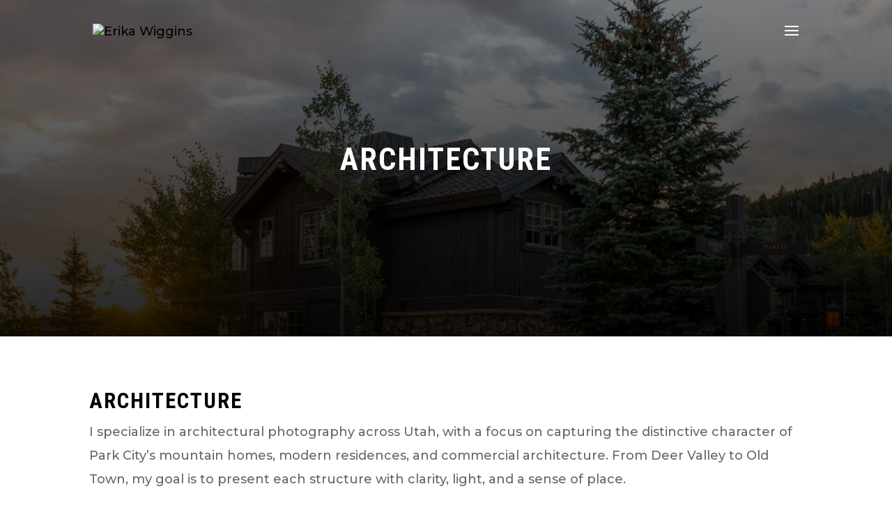

--- FILE ---
content_type: text/css
request_url: https://erikawiggins.com/wp-content/et-cache/1274/et-divi-dynamic-tb-1185-1274-late.css?ver=1765057087
body_size: -210
content:
@font-face{font-family:ETmodules;font-display:block;src:url(//erikawiggins.com/wp-content/themes/Divi/core/admin/fonts/modules/social/modules.eot);src:url(//erikawiggins.com/wp-content/themes/Divi/core/admin/fonts/modules/social/modules.eot?#iefix) format("embedded-opentype"),url(//erikawiggins.com/wp-content/themes/Divi/core/admin/fonts/modules/social/modules.woff) format("woff"),url(//erikawiggins.com/wp-content/themes/Divi/core/admin/fonts/modules/social/modules.ttf) format("truetype"),url(//erikawiggins.com/wp-content/themes/Divi/core/admin/fonts/modules/social/modules.svg#ETmodules) format("svg");font-weight:400;font-style:normal}

--- FILE ---
content_type: text/css
request_url: https://erikawiggins.com/wp-content/themes/joshua_gregorythemes/style.css?ver=4.27.4
body_size: 1873
content:
/*
 Theme Name:     Joshua
 Theme URI:      https://joshua.gregorythemes.com/
 Description:    Premium Photographer Divi Child Theme
 Author:         Gregory THEMES
 Author URI:     https://gregorythemes.com/
 Template:       Divi
 Version:        1.0.1
 License:     	 GNU General Public License v2 or later
 License URI: 	 http://www.gnu.org/licenses/gpl-2.0.html
*/
 
 
/*----------Theme CSS----------*/

/* Mobile Sticky Header */
@media only screen and (max-width: 980px) {
    #main-header {
        position: fixed!important;
	}
	
    #main-header.et-fixed-header {
        background: rgba(0,0,0,0.9);
	}
	
    #main-header.et-fixed-header #et-top-navigation {
		padding: 24px 0 0!important;
	}
}

/* Menu Hamburger Icon */
.et_toggle_slide_menu:before, .et_toggle_slide_menu:after {
	color: #fff!important;
}

/* Slide In Menu */
.et_slide_in_menu_container {
	box-shadow: 0px 2px 18px 0px rgba(0,0,0,0.3)!important;
}

.et_slide_in_menu_container .et_slide_menu_top {
	background: #fff;	
}

.et_slide_in_menu_container .sub-menu a {
	font-weight: 500!important;
}

.et_slide_in_menu_container .et_slide_menu_top .et-social-icon a {
	padding: 4px;
}

.et_slide_in_menu_container .et_slide_menu_top .et-social-icon a.icon {
	border: 1px solid;
	border-radius: 50% 50% 50% 50%;
}

.et_slide_in_menu_container .et_slide_menu_top .et-social-icon a:before {
    height: 32px;
    width: 32px;
    font-size: 16px;
    line-height: 32px;
 	display: block;
    transition: color .3s;
        -moz-transition: color .3s;
        -webkit-transition: color .3s;
    position: relative;
}

/* Home v2 Header Section */
@media only screen and (max-width: 980px) {
    .gt_home_2_section {
	   margin-top: -86px;
    }
}

.gt_home_2 .et_pb_text_inner {
	transform: rotate(270deg);
}

.gt_home_2 {
    transition: all 300ms ease 0ms;
	opacity: 0;
}

.gt_home_2:hover {
	opacity: 1;
}

/* Testimonial Slider */
@media (min-width: 480px) {
    .gt_testimonial .et_pb_slider_container_inner {
	   display: flex!important;
    }

    .gt_testimonial .et_pb_slide_image {
	   width: 125px!important;
	   margin: 10% 5% 0 0!important;
	   position: relative;
    }

    .gt_testimonial .et_pb_slide_description {
	   padding: 0;
	   margin: 10% 0!important;
	   width: 100%;
    }
}

.gt_testimonial {
	overflow: visible!important;
}

/* Testimonial Slider 2 */
.gt_testimonial_2 .et_pb_slide_image {
	width: 125px!important;
	margin: auto!important;
	position: static;
}

.gt_testimonial_2 .et_pb_slide_description {
	text-shadow: none;
	float: none;
}

.gt_testimonial_2 {
	overflow: visible!important;
}

/* Portfolio */
.gt_portfolio .et_portfolio_image, .gt_filterable_portfolio .et_portfolio_image {
	overflow: hidden!important;
}

.gt_portfolio .project img, .gt_filterable_portfolio .project img {
	transition: all 300ms ease 0ms!important;
}

.gt_portfolio .project:hover img, .gt_filterable_portfolio .project:hover img{
	transform: scale(1.1) rotate(3deg);	
}

.gt_portfolio .pagination {
    padding-top: 40px!important;
}

/* Filterable Portfolio */
.gt_filterable_portfolio .et_pb_portfolio_filters li a {
	border: 0px;
}

.gt_filterable_portfolio .et_pb_portfolio_filters li a.active {
	font-weight: bold;
	text-transform: uppercase;
	background-color: transparent;
}

.gt_filterable_portfolio .et_pb_portfolio_filters li a, .gt_filterable_portfolio .et_pb_portfolio_filters li a:hover {
	background-color: transparent;
}

/* Portfolio Categories Section */
.gt_portfolio_category {
	transition: all 300ms ease 0ms!important;
	outline: 1px solid;
	outline-offset: -20px;
	outline-color: transparent;	
}

.gt_portfolio_category:hover {
	outline-color: #fff;
}

.gt_portfolio_category .et_pb_promo_description, .gt_portfolio_category .et_pb_button_wrapper {
	transition: all 300ms ease 0ms;
	opacity:0;
}

.gt_portfolio_category:hover .et_pb_promo_description, .gt_portfolio_category:hover .et_pb_button_wrapper {
    opacity:1;
}

/* Portfolio, Gallery Fix Overlay Border */
.et_overlay {
	border: 0px!important;
}

/* Gallery */
.gt_gallery .et_pb_gallery_image {
	overflow: hidden!important;
}

.gt_gallery .et_pb_gallery_image img {
	transition: all 300ms ease 0ms!important;
}

.gt_gallery .et_pb_gallery_image:hover img {
	transform: scale(1.1) rotate(3deg);	
}

/* Button Padding */
.et_button_no_icon.et_button_icon_visible.et_button_left .et_pb_button, .et_button_no_icon.et_button_icon_visible.et_button_left.woocommerce #content input.button, .et_button_no_icon.et_button_icon_visible.et_button_left.woocommerce #content input.button.alt, .et_button_no_icon.et_button_icon_visible.et_button_left.woocommerce #respond input#submit, .et_button_no_icon.et_button_icon_visible.et_button_left.woocommerce #respond input#submit.alt, .et_button_no_icon.et_button_icon_visible.et_button_left.woocommerce-page #content input.button, .et_button_no_icon.et_button_icon_visible.et_button_left.woocommerce-page #content input.button.alt, .et_button_no_icon.et_button_icon_visible.et_button_left.woocommerce-page #respond input#submit, .et_button_no_icon.et_button_icon_visible.et_button_left.woocommerce-page #respond input#submit.alt, .et_button_no_icon.et_button_icon_visible.et_button_left.woocommerce-page a.button, .et_button_no_icon.et_button_icon_visible.et_button_left.woocommerce-page a.button.alt, .et_button_no_icon.et_button_icon_visible.et_button_left.woocommerce-page button.button, .et_button_no_icon.et_button_icon_visible.et_button_left.woocommerce-page button.button.alt, .et_button_no_icon.et_button_icon_visible.et_button_left.woocommerce-page button.button.alt.disabled, .et_button_no_icon.et_button_icon_visible.et_button_left.woocommerce-page input.button, .et_button_no_icon.et_button_icon_visible.et_button_left.woocommerce-page input.button.alt, .et_button_no_icon.et_button_icon_visible.et_button_left.woocommerce a.button, .et_button_no_icon.et_button_icon_visible.et_button_left.woocommerce a.button.alt, .et_button_no_icon.et_button_icon_visible.et_button_left.woocommerce button.button, .et_button_no_icon.et_button_icon_visible.et_button_left.woocommerce button.button.alt, .et_button_no_icon.et_button_icon_visible.et_button_left.woocommerce button.button.alt.disabled, .et_button_no_icon.et_button_icon_visible.et_button_left.woocommerce input.button, .et_button_no_icon.et_button_icon_visible.et_button_left.woocommerce input.button.alt, .et_button_no_icon.et_button_left .et_pb_button:hover, .et_button_no_icon.et_button_left.woocommerce #content input.button.alt:hover, .et_button_no_icon.et_button_left.woocommerce #content input.button:hover, .et_button_no_icon.et_button_left.woocommerce #respond input#submit.alt:hover, .et_button_no_icon.et_button_left.woocommerce #respond input#submit:hover, .et_button_no_icon.et_button_left.woocommerce-page #content input.button.alt:hover, .et_button_no_icon.et_button_left.woocommerce-page #content input.button:hover, .et_button_no_icon.et_button_left.woocommerce-page #respond input#submit.alt:hover, .et_button_no_icon.et_button_left.woocommerce-page #respond input#submit:hover, .et_button_no_icon.et_button_left.woocommerce-page a.button.alt:hover, .et_button_no_icon.et_button_left.woocommerce-page a.button:hover, .et_button_no_icon.et_button_left.woocommerce-page button.button.alt.disabled:hover, .et_button_no_icon.et_button_left.woocommerce-page button.button.alt:hover, .et_button_no_icon.et_button_left.woocommerce-page button.button:hover, .et_button_no_icon.et_button_left.woocommerce-page input.button.alt:hover, .et_button_no_icon.et_button_left.woocommerce-page input.button:hover, .et_button_no_icon.et_button_left.woocommerce a.button.alt:hover, .et_button_no_icon.et_button_left.woocommerce a.button:hover, .et_button_no_icon.et_button_left.woocommerce button.button.alt.disabled:hover, .et_button_no_icon.et_button_left.woocommerce button.button.alt:hover, .et_button_no_icon.et_button_left.woocommerce button.button:hover, .et_button_no_icon.et_button_left.woocommerce input.button.alt:hover, .et_button_no_icon.et_button_left.woocommerce input.button:hover, .et_button_no_icon .et_pb_button, .et_button_no_icon .et_pb_button:hover, .et_button_no_icon.woocommerce #content input.button, .et_button_no_icon.woocommerce #content input.button.alt, .et_button_no_icon.woocommerce #content input.button.alt:hover, .et_button_no_icon.woocommerce #content input.button:hover, .et_button_no_icon.woocommerce #respond input#submit, .et_button_no_icon.woocommerce #respond input#submit.alt, .et_button_no_icon.woocommerce #respond input#submit.alt:hover, .et_button_no_icon.woocommerce #respond input#submit:hover, .et_button_no_icon.woocommerce-page #content input.button, .et_button_no_icon.woocommerce-page #content input.button.alt, .et_button_no_icon.woocommerce-page #content input.button.alt:hover, .et_button_no_icon.woocommerce-page #content input.button:hover, .et_button_no_icon.woocommerce-page #respond input#submit, .et_button_no_icon.woocommerce-page #respond input#submit.alt, .et_button_no_icon.woocommerce-page #respond input#submit.alt:hover, .et_button_no_icon.woocommerce-page #respond input#submit:hover, .et_button_no_icon.woocommerce-page a.button, .et_button_no_icon.woocommerce-page a.button.alt, .et_button_no_icon.woocommerce-page a.button.alt:hover, .et_button_no_icon.woocommerce-page a.button:hover, .et_button_no_icon.woocommerce-page button.button, .et_button_no_icon.woocommerce-page button.button.alt, .et_button_no_icon.woocommerce-page button.button.alt.disabled, .et_button_no_icon.woocommerce-page button.button.alt.disabled:hover, .et_button_no_icon.woocommerce-page button.button.alt:hover, .et_button_no_icon.woocommerce-page button.button:hover, .et_button_no_icon.woocommerce-page input.button, .et_button_no_icon.woocommerce-page input.button.alt, .et_button_no_icon.woocommerce-page input.button.alt:hover, .et_button_no_icon.woocommerce-page input.button:hover, .et_button_no_icon.woocommerce a.button, .et_button_no_icon.woocommerce a.button.alt, .et_button_no_icon.woocommerce a.button.alt:hover, .et_button_no_icon.woocommerce a.button:hover, .et_button_no_icon.woocommerce button.button, .et_button_no_icon.woocommerce button.button.alt, .et_button_no_icon.woocommerce button.button.alt.disabled, .et_button_no_icon.woocommerce button.button.alt.disabled:hover, .et_button_no_icon.woocommerce button.button.alt:hover, .et_button_no_icon.woocommerce button.button:hover, .et_button_no_icon.woocommerce input.button, .et_button_no_icon.woocommerce input.button.alt, .et_button_no_icon.woocommerce input.button.alt:hover, .et_button_no_icon.woocommerce input.button:hover, .woocommerce input.button, .woocommerce input.button:hover {
	padding: 18px 36px!important;
}

/* Button Light */
.gt_button_light.et_pb_bg_layout_dark.et_pb_button, .gt_button_light .et_pb_button {
	background-color: #fff!important;
	border-color: #fff!important;
	color: #000!important;
}

.gt_button_light.et_pb_bg_layout_dark.et_pb_button:hover, .gt_button_light .et_pb_button:hover {
	background-color: transparent!important;
	border-color: #fff!important;
	color: #fff!important;
}

/* Blog */
.gt_blog .et_pb_image_container {
	box-shadow: 0px 2px 18px 0px rgba(0,0,0,0.3);
}

.gt_blog .et_pb_image_container a {
	overflow: hidden!important;
}

.gt_blog .et_pb_post img {
	transition: all 300ms ease 0ms!important;
}

.gt_blog .et_pb_post:hover img {
	transform: scale(1.1) rotate(3deg);	
}

@media only screen and (min-width: 768px) {
    .gt_blog .et_pb_post {
        min-height: 365px!important;
    }
}

/* Fix Single Post White Margin Bottom */
.single .et_pb_post {
	margin-bottom: 0px!important;
}

/* Pricing */
.gt_pricing .et_pb_pricing_table  {
	margin: 14px!important;
	width: auto!important;
	max-width: 30%!important;
}

@media (max-width: 980px) {
    .gt_pricing .et_pb_pricing_table {
        margin: 20px 10px!important;
        width: 100%!important;
        max-width: 100%!important;
    }
}

@media (max-width: 767px) {
	.gt_pricing .et_pb_pricing_table {
        margin: 20px 0px!important;
        width: 100%!important;
        max-width: 100%!important;
    }
}

/* Logos Section */
@media (max-width: 479px) {
    .gt_partner_logo_inline .et_pb_column {
        width: 50%!important;
    }
}

/* Change Column Order On Tablet And Mobile */
@media all and (max-width: 980px) {
    .gt_row {
        display: -webkit-box;
        display: -moz-box;
        display: -ms-flexbox;
        display: -webkit-flex;
        display: flex;
            -webkit-flex-wrap: wrap;
        flex-wrap: wrap;
    }
 
    .gt_first {
        -webkit-order: 1;
        order: 1;
    }
 
    .gt_second {
        -webkit-order: 2;
        order: 2;
    }
 
    .gt_row:last-child .et_pb_column:last-child {
        margin-bottom: 30px;
    }
}

/* Footer Style */
.gt_footer p a {
	color: #fff!important;
	transition: all 300ms ease 0ms!important;
	border-bottom: 1px solid transparent!important;
	padding-bottom: 4px;
}

.gt_footer p a:hover {
	border-bottom: 1px solid!important;
}

--- FILE ---
content_type: text/css
request_url: https://erikawiggins.com/wp-content/et-cache/1274/et-divi-dynamic-tb-1185-1274-late.css
body_size: -255
content:
@font-face{font-family:ETmodules;font-display:block;src:url(//erikawiggins.com/wp-content/themes/Divi/core/admin/fonts/modules/social/modules.eot);src:url(//erikawiggins.com/wp-content/themes/Divi/core/admin/fonts/modules/social/modules.eot?#iefix) format("embedded-opentype"),url(//erikawiggins.com/wp-content/themes/Divi/core/admin/fonts/modules/social/modules.woff) format("woff"),url(//erikawiggins.com/wp-content/themes/Divi/core/admin/fonts/modules/social/modules.ttf) format("truetype"),url(//erikawiggins.com/wp-content/themes/Divi/core/admin/fonts/modules/social/modules.svg#ETmodules) format("svg");font-weight:400;font-style:normal}

--- FILE ---
content_type: application/javascript; charset=UTF-8
request_url: https://erikawiggins.com/cdn-cgi/challenge-platform/scripts/jsd/main.js
body_size: 10363
content:
window._cf_chl_opt={AKGCx8:'b'};~function(U9,Hc,HN,He,HV,Hu,HC,HR,U3,U4){U9=Z,function(m,H,UL,U8,U,s){for(UL={m:510,H:574,U:637,s:374,P:385,Q:419,v:616,l:494,x:550,S:410},U8=Z,U=m();!![];)try{if(s=-parseInt(U8(UL.m))/1*(parseInt(U8(UL.H))/2)+parseInt(U8(UL.U))/3+parseInt(U8(UL.s))/4*(-parseInt(U8(UL.P))/5)+parseInt(U8(UL.Q))/6*(parseInt(U8(UL.v))/7)+parseInt(U8(UL.l))/8+parseInt(U8(UL.x))/9+parseInt(U8(UL.S))/10,H===s)break;else U.push(U.shift())}catch(P){U.push(U.shift())}}(i,308400),Hc=this||self,HN=Hc[U9(606)],He=function(so,sI,sY,sX,Ui,H,U,s,P){return so={m:559,H:388,U:429},sI={m:622,H:390,U:571,s:470,P:514,Q:432,v:470,l:390,x:642,S:576,A:438,M:520,G:514,E:377,f:598,J:514,B:577,X:435,Y:390,I:571,o:359,a:451,h:611,K:358,d:497,y:497,L:390},sY={m:602},sX={m:609,H:509,U:610,s:585,P:463,Q:438,v:408,l:507,x:541,S:599,A:413,M:438,G:481,E:470,f:541,J:579,B:615,X:456,Y:400,I:438,o:524,a:390,h:456,K:602,d:497,y:382,L:624,c:504,z:504,N:585,e:593,V:597,j:608,O:534,F:491,k:493,W:595,g:449,n:572,T:438,D:636,b:525,C:635,R:414,i0:438,i1:414,i2:468,i3:382,i4:624,i5:585,i6:359,i7:593,i8:438,i9:567,ii:618,iq:438,iZ:437,im:582,iH:438,iU:585,is:438,iP:377,iQ:390,iv:597,il:367,ix:557,iS:618,iA:608,iM:400,iG:623,iE:451},Ui=U9,H={'QEfUp':function(Q,l){return Q>l},'YdDiq':function(Q,l){return Q<l},'Qtkqv':function(Q,l){return Q(l)},'ictIf':function(Q,l){return l|Q},'wLRXx':function(Q,l){return Q<<l},'pfFVa':function(Q,l){return Q&l},'kcUac':function(Q,l){return Q-l},'NYUoF':function(Q,l){return Q(l)},'LpckV':function(Q,l){return Q<l},'Xhcnk':function(Q,l){return Q(l)},'KvEEN':function(Q,l){return Q|l},'rVdTX':function(Q,l){return Q==l},'ulXkm':function(Q,l){return Q-l},'DvOHF':function(Q,l){return Q(l)},'pxNFS':Ui(so.m),'ARqOU':function(Q,l){return Q-l},'LYdVc':function(Q,l){return Q<<l},'zKDRU':function(Q,l){return l==Q},'ctfHz':function(Q,l){return Q(l)},'gxKJC':function(Q,l){return Q<l},'hrnEp':function(Q,l){return Q(l)},'oLkID':function(Q,l){return Q>l},'GqELO':function(Q,l){return Q<<l},'zGxJX':function(Q,l){return Q-l},'vSKFt':function(Q,l){return l==Q},'KfMOX':function(Q,l){return Q|l},'afdoR':function(Q,l){return l&Q},'BBFmu':function(Q,l){return Q==l},'AscAj':function(Q,l){return Q!==l},'bRzGT':function(Q,l){return Q<l},'HZUTZ':function(Q,l){return Q>l},'NmgTk':function(Q,l){return Q|l},'feZni':function(Q,l){return l|Q},'ZTcpU':function(Q,l){return Q==l},'sOwaY':function(Q,l){return Q==l},'xLtZk':function(Q,l){return Q&l},'Fdxpw':function(Q,l){return Q==l},'KxFLI':function(Q,l){return Q(l)},'PHzEV':function(Q,l){return Q>l},'qaBHq':function(Q,l){return Q!=l},'bIjzG':function(Q,l){return l&Q},'fDpEL':function(Q,l){return Q*l},'MNicA':function(Q,l){return Q<l},'bKWUV':function(Q,l){return Q(l)},'DuhdW':function(Q,l){return Q>l},'XaOsG':function(Q,l){return Q*l},'lOjtU':function(Q,l){return l==Q},'deVht':function(Q,l){return Q(l)},'zNHQa':function(Q,l){return l===Q},'Ukiis':function(Q,l){return Q+l}},U=String[Ui(so.H)],s={'h':function(Q,sp){return sp={m:526,H:497},Q==null?'':s.g(Q,6,function(l,Uq){return Uq=Z,Uq(sp.m)[Uq(sp.H)](l)})},'g':function(Q,x,S,UZ,A,M,G,E,J,B,X,Y,I,o,K,y,L,z){if(UZ=Ui,H[UZ(sX.m)]===UZ(sX.H)){if(H[UZ(sX.U)](256,ir[UZ(sX.s)](0))){for(qy=0;H[UZ(sX.P)](qL,qc);qN<<=1,qe==qV-1?(qj=0,qO[UZ(sX.Q)](H[UZ(sX.v)](qF,qk)),qW=0):qg++,qz++);for(qn=qT[UZ(sX.s)](0),qD=0;8>qu;qC=H[UZ(sX.l)](H[UZ(sX.x)](qR,1),H[UZ(sX.S)](Z0,1)),Z1==H[UZ(sX.A)](Z2,1)?(Z3=0,Z4[UZ(sX.M)](H[UZ(sX.G)](Z5,Z6)),Z7=0):Z8++,Z9>>=1,qb++);}else{for(Zi=1,Zq=0;H[UZ(sX.E)](ZZ,Zm);ZU=H[UZ(sX.f)](Zs,1)|ZP,ZQ==Zv-1?(Zl=0,Zx[UZ(sX.Q)](H[UZ(sX.J)](ZS,ZA)),ZM=0):ZG++,ZE=0,ZH++);for(Zw=Zf[UZ(sX.s)](0),ZJ=0;16>Zr;ZB=H[UZ(sX.B)](ZX<<1,H[UZ(sX.S)](Zt,1)),H[UZ(sX.X)](ZY,H[UZ(sX.Y)](ZI,1))?(Zo=0,Za[UZ(sX.I)](H[UZ(sX.o)](Zh,ZK)),Zd=0):Zy++,ZL>>=1,Zp++);}qt--,qY==0&&(qI=qo[UZ(sX.a)](2,qa),qh++),delete qK[qd]}else{if(H[UZ(sX.h)](null,Q))return'';for(M={},G={},E='',J=2,B=3,X=2,Y=[],I=0,o=0,K=0;H[UZ(sX.P)](K,Q[UZ(sX.K)]);K+=1)if(y=Q[UZ(sX.d)](K),Object[UZ(sX.y)][UZ(sX.L)][UZ(sX.c)](M,y)||(M[y]=B++,G[y]=!0),L=E+y,Object[UZ(sX.y)][UZ(sX.L)][UZ(sX.c)](M,L))E=L;else{if(Object[UZ(sX.y)][UZ(sX.L)][UZ(sX.z)](G,E)){if(256>E[UZ(sX.N)](0)){for(A=0;A<X;I<<=1,o==H[UZ(sX.e)](x,1)?(o=0,Y[UZ(sX.M)](H[UZ(sX.v)](S,I)),I=0):o++,A++);for(z=E[UZ(sX.s)](0),A=0;8>A;I=H[UZ(sX.V)](I,1)|z&1,H[UZ(sX.j)](o,x-1)?(o=0,Y[UZ(sX.M)](H[UZ(sX.O)](S,I)),I=0):o++,z>>=1,A++);}else{for(z=1,A=0;H[UZ(sX.F)](A,X);I=z|I<<1.09,o==H[UZ(sX.A)](x,1)?(o=0,Y[UZ(sX.M)](H[UZ(sX.k)](S,I)),I=0):o++,z=0,A++);for(z=E[UZ(sX.s)](0),A=0;H[UZ(sX.W)](16,A);I=H[UZ(sX.g)](I,1)|H[UZ(sX.S)](z,1),o==H[UZ(sX.n)](x,1)?(o=0,Y[UZ(sX.T)](S(I)),I=0):o++,z>>=1,A++);}J--,H[UZ(sX.D)](0,J)&&(J=Math[UZ(sX.a)](2,X),X++),delete G[E]}else for(z=M[E],A=0;H[UZ(sX.E)](A,X);I=H[UZ(sX.b)](I<<1,H[UZ(sX.C)](z,1)),H[UZ(sX.R)](o,x-1)?(o=0,Y[UZ(sX.i0)](S(I)),I=0):o++,z>>=1,A++);E=(J--,H[UZ(sX.i1)](0,J)&&(J=Math[UZ(sX.a)](2,X),X++),M[L]=B++,H[UZ(sX.J)](String,y))}if(H[UZ(sX.i2)]('',E)){if(Object[UZ(sX.i3)][UZ(sX.i4)][UZ(sX.c)](G,E)){if(256>E[UZ(sX.i5)](0)){for(A=0;H[UZ(sX.i6)](A,X);I<<=1,o==H[UZ(sX.i7)](x,1)?(o=0,Y[UZ(sX.i8)](S(I)),I=0):o++,A++);for(z=E[UZ(sX.s)](0),A=0;H[UZ(sX.i9)](8,A);I=H[UZ(sX.ii)](I<<1,z&1.65),o==H[UZ(sX.e)](x,1)?(o=0,Y[UZ(sX.iq)](S(I)),I=0):o++,z>>=1,A++);}else{for(z=1,A=0;A<X;I=H[UZ(sX.iZ)](I<<1,z),H[UZ(sX.im)](o,x-1)?(o=0,Y[UZ(sX.iH)](S(I)),I=0):o++,z=0,A++);for(z=E[UZ(sX.iU)](0),A=0;16>A;I=z&1|I<<1,o==x-1?(o=0,Y[UZ(sX.is)](S(I)),I=0):o++,z>>=1,A++);}J--,H[UZ(sX.iP)](0,J)&&(J=Math[UZ(sX.iQ)](2,X),X++),delete G[E]}else for(z=M[E],A=0;A<X;I=H[UZ(sX.iv)](I,1)|H[UZ(sX.il)](z,1),x-1==o?(o=0,Y[UZ(sX.i0)](S(I)),I=0):o++,z>>=1,A++);J--,H[UZ(sX.ix)](0,J)&&X++}for(z=2,A=0;H[UZ(sX.F)](A,X);I=H[UZ(sX.iS)](I<<1,1&z),H[UZ(sX.iA)](o,H[UZ(sX.iM)](x,1))?(o=0,Y[UZ(sX.Q)](S(I)),I=0):o++,z>>=1,A++);for(;;)if(I<<=1,x-1==o){Y[UZ(sX.M)](H[UZ(sX.iG)](S,I));break}else o++;return Y[UZ(sX.iE)]('')}},'j':function(Q,st,Um){return st={m:585},Um=Ui,null==Q?'':''==Q?null:s.i(Q[Um(sY.m)],32768,function(l,UH){return UH=Um,Q[UH(st.m)](l)})},'i':function(Q,x,S,UU,A,M,G,E,J,B,X,Y,I,o,K,y,z,L){for(UU=Ui,A=[],M=4,G=4,E=3,J=[],Y=S(0),I=x,o=1,B=0;H[UU(sI.m)](3,B);A[B]=B,B+=1);for(K=0,y=Math[UU(sI.H)](2,2),X=1;H[UU(sI.U)](X,y);L=Y&I,I>>=1,I==0&&(I=x,Y=S(o++)),K|=(H[UU(sI.s)](0,L)?1:0)*X,X<<=1);switch(K){case 0:for(K=0,y=Math[UU(sI.H)](2,8),X=1;X!=y;L=H[UU(sI.P)](Y,I),I>>=1,0==I&&(I=x,Y=S(o++)),K|=H[UU(sI.Q)](H[UU(sI.v)](0,L)?1:0,X),X<<=1);z=U(K);break;case 1:for(K=0,y=Math[UU(sI.l)](2,16),X=1;X!=y;L=I&Y,I>>=1,0==I&&(I=x,Y=S(o++)),K|=(H[UU(sI.x)](0,L)?1:0)*X,X<<=1);z=H[UU(sI.S)](U,K);break;case 2:return''}for(B=A[3]=z,J[UU(sI.A)](z);;){if(H[UU(sI.M)](o,Q))return'';for(K=0,y=Math[UU(sI.H)](2,E),X=1;X!=y;L=H[UU(sI.G)](Y,I),I>>=1,H[UU(sI.E)](0,I)&&(I=x,Y=S(o++)),K|=H[UU(sI.f)](0<L?1:0,X),X<<=1);switch(z=K){case 0:for(K=0,y=Math[UU(sI.l)](2,8),X=1;X!=y;L=H[UU(sI.J)](Y,I),I>>=1,H[UU(sI.B)](0,I)&&(I=x,Y=S(o++)),K|=X*(0<L?1:0),X<<=1);A[G++]=H[UU(sI.X)](U,K),z=G-1,M--;break;case 1:for(K=0,y=Math[UU(sI.Y)](2,16),X=1;H[UU(sI.I)](X,y);L=I&Y,I>>=1,I==0&&(I=x,Y=S(o++)),K|=(H[UU(sI.o)](0,L)?1:0)*X,X<<=1);A[G++]=U(K),z=G-1,M--;break;case 2:return J[UU(sI.a)]('')}if(0==M&&(M=Math[UU(sI.H)](2,E),E++),A[z])z=A[z];else if(H[UU(sI.h)](z,G))z=H[UU(sI.K)](B,B[UU(sI.d)](0));else return null;J[UU(sI.A)](z),A[G++]=B+z[UU(sI.y)](0),M--,B=z,0==M&&(M=Math[UU(sI.L)](2,E),E++)}}},P={},P[Ui(so.U)]=s.h,P}(),HV=null,Hu=HD(),HC={},HC[U9(396)]='o',HC[U9(416)]='s',HC[U9(383)]='u',HC[U9(485)]='z',HC[U9(555)]='n',HC[U9(640)]='I',HC[U9(549)]='b',HR=HC,Hc[U9(561)]=function(H,U,s,P,Qi,Q9,Q8,Ut,Q,S,A,M,X,G,E,Y,I,o,h,J){if(Qi={m:458,H:360,U:628,s:430,P:625,Q:404,v:522,l:535,x:617,S:573,A:631,M:464,G:573,E:631,f:399,J:501,B:602,X:379,Y:375,I:382,o:624,a:504,h:585,K:370,d:601,y:438,L:527,c:614,z:381,N:425,e:487,V:425,j:568,O:397,F:390,k:460,W:621,g:527,n:420,T:379,D:538,b:384,C:612,R:596,i0:583,i1:440,i2:389,i3:641,i4:521,i5:600,i6:533,i7:391,i8:389,i9:604,ii:418,iq:482,iZ:590,im:446,iH:586},Q9={m:373,H:511,U:602,s:422},Q8={m:382,H:624,U:504,s:438},Ut=U9,Q={'rtmEj':function(B,X){return B<X},'bETTl':function(B,X){return X==B},'hvdUN':function(B,X){return B-X},'UKFJb':function(B,X){return B(X)},'bICjd':function(B,X){return B>X},'dbPrR':function(B,X){return X|B},'kNNJv':function(B,X){return B<<X},'LqVJT':function(B,X){return B|X},'PgXCN':function(B,X){return B&X},'hVDBp':function(B,X){return B-X},'rivbC':function(B,X){return B<X},'IuKGX':function(B,X){return B|X},'TkKRF':Ut(Qi.m),'lcbaF':Ut(Qi.H),'TjkMC':Ut(Qi.U),'YoUcr':function(B,X){return X===B},'mznqa':function(B,X){return X!==B},'GUWoT':Ut(Qi.s),'HzjUi':function(B,X,Y,I){return B(X,Y,I)},'ReWYw':Ut(Qi.P),'etECl':function(B,X){return B===X},'vExfz':function(B,X){return B+X},'Rowfz':function(B,X,Y){return B(X,Y)}},null===U||Q[Ut(Qi.Q)](void 0,U))return P;for(S=U2(U),H[Ut(Qi.v)][Ut(Qi.l)]&&(S=S[Ut(Qi.x)](H[Ut(Qi.v)][Ut(Qi.l)](U))),S=H[Ut(Qi.S)][Ut(Qi.A)]&&H[Ut(Qi.M)]?H[Ut(Qi.G)][Ut(Qi.E)](new H[(Ut(Qi.M))](S)):function(B,UI,X){for(UI=Ut,B[UI(Q9.m)](),X=0;Q[UI(Q9.H)](X,B[UI(Q9.U)]);B[X]===B[X+1]?B[UI(Q9.s)](X+1,1):X+=1);return B}(S),A='nAsAaAb'.split('A'),A=A[Ut(Qi.f)][Ut(Qi.J)](A),M=0;M<S[Ut(Qi.B)];M++)if(Q[Ut(Qi.X)](Q[Ut(Qi.Y)],Ut(Qi.s))){if(ik[Ut(Qi.I)][Ut(Qi.o)][Ut(Qi.a)](iW,ig)){if(256>ZM[Ut(Qi.h)](0)){for(mE=0;mw<mf;mr<<=1,Q[Ut(Qi.K)](mp,Q[Ut(Qi.d)](mB,1))?(mX=0,mt[Ut(Qi.y)](Q[Ut(Qi.L)](mY,mI)),mo=0):ma++,mJ++);for(X=mh[Ut(Qi.h)](0),mK=0;Q[Ut(Qi.c)](8,md);mL=Q[Ut(Qi.z)](Q[Ut(Qi.N)](mc,1),X&1),mz==mN-1?(me=0,mV[Ut(Qi.y)](mj(mO)),mF=0):mk++,X>>=1,my++);}else{for(X=1,mW=0;mg<mn;mD=Q[Ut(Qi.e)](mu<<1,X),mb==mC-1?(mR=0,H0[Ut(Qi.y)](H1(H2)),H3=0):H4++,X=0,mT++);for(X=H5[Ut(Qi.h)](0),H6=0;16>H7;H9=Q[Ut(Qi.V)](Hi,1)|Q[Ut(Qi.j)](X,1),Hq==Q[Ut(Qi.O)](HZ,1)?(Hm=0,HH[Ut(Qi.y)](HU(Hs)),HP=0):HQ++,X>>=1,H8++);}mQ--,mv==0&&(ml=mx[Ut(Qi.F)](2,mS),mA++),delete mM[mG]}else for(X=qu[qb],qC=0;Q[Ut(Qi.k)](qR,Z0);Z2=Q[Ut(Qi.W)](Z3<<1.59,Q[Ut(Qi.j)](X,1)),Z5-1==Z4?(Z6=0,Z7[Ut(Qi.y)](Q[Ut(Qi.L)](Z8,Z9)),Zi=0):Zq++,X>>=1,Z1++);Zx=(ZZ--,Q[Ut(Qi.K)](0,Zm)&&(ZH=ZU[Ut(Qi.F)](2,Zs),ZP++),ZQ[Zv]=Zl++,Q[Ut(Qi.g)](ZS,ZA))}else if(G=S[M],E=Q[Ut(Qi.n)](U1,H,U,G),A(E)){if(Q[Ut(Qi.T)](Q[Ut(Qi.D)],Q[Ut(Qi.D)]))return Y=J[Ut(Qi.b)](Ut(Qi.C)),Y[Ut(Qi.R)]=Ut(Qi.i0),Y[Ut(Qi.i1)]='-1',A[Ut(Qi.i2)][Ut(Qi.i3)](Y),I=Y[Ut(Qi.i4)],o={},o=x(I,I,'',o),o=S(I,I[Q[Ut(Qi.i5)]]||I[Q[Ut(Qi.i6)]],'n.',o),o=A(I,Y[Q[Ut(Qi.i7)]],'d.',o),M[Ut(Qi.i8)][Ut(Qi.i9)](Y),h={},h.r=o,h.e=null,h;else J=Q[Ut(Qi.Q)]('s',E)&&!H[Ut(Qi.ii)](U[G]),Q[Ut(Qi.iq)](Ut(Qi.iZ),s+G)?x(Q[Ut(Qi.im)](s,G),E):J||x(Q[Ut(Qi.im)](s,G),U[G])}else Q[Ut(Qi.iH)](x,s+G,E);return P;function x(B,X,UY){UY=Ut,Object[UY(Q8.m)][UY(Q8.H)][UY(Q8.U)](P,X)||(P[X]=[]),P[X][UY(Q8.s)](B)}},U3=U9(465)[U9(406)](';'),U4=U3[U9(399)][U9(501)](U3),Hc[U9(392)]=function(m,H,QH,Uo,U,s,P,Q,v){for(QH={m:644,H:508,U:602,s:483,P:445,Q:438,v:515},Uo=U9,U={'QJsug':function(l,S){return l<S},'Mxrei':function(l,x){return l(x)}},s=Object[Uo(QH.m)](H),P=0;U[Uo(QH.H)](P,s[Uo(QH.U)]);P++)if(Q=s[P],Q==='f'&&(Q='N'),m[Q]){for(v=0;v<H[s[P]][Uo(QH.U)];-1===m[Q][Uo(QH.s)](H[s[P]][v])&&(U[Uo(QH.P)](U4,H[s[P]][v])||m[Q][Uo(QH.Q)]('o.'+H[s[P]][v])),v++);}else m[Q]=H[s[P]][Uo(QH.v)](function(x){return'o.'+x})},U6();function Hg(P5,UA,m,H){return P5={m:471,H:519,U:474},UA=U9,m={'wIyqq':function(U,s){return U(s)}},H=Hc[UA(P5.m)],Math[UA(P5.H)](+m[UA(P5.U)](atob,H.t))}function Hn(Pi,UM,m,H,U,s){if(Pi={m:543,H:473,U:519,s:639,P:407,Q:566,v:531,l:447},UM=U9,m={'kxcNC':function(P,Q){return P(Q)},'QIxQp':function(P){return P()},'yrWCz':function(P,Q){return P/Q},'jJcxK':function(P,Q){return P-Q},'JUMlV':UM(Pi.m)},H=3600,U=m[UM(Pi.H)](Hg),s=Math[UM(Pi.U)](m[UM(Pi.s)](Date[UM(Pi.P)](),1e3)),m[UM(Pi.Q)](s,U)>H){if(m[UM(Pi.v)]!==UM(Pi.m))m[UM(Pi.l)](U,s);else return![]}return!![]}function Hk(P2,P1,sC,Uv,m,H,s){if(P2={m:369,H:564,U:417,s:585,P:434,Q:529,v:438,l:444,x:452,S:498,A:438,M:490,G:585,E:475,f:395,J:518,B:438,X:390,Y:393,I:484},P1={m:626,H:643,U:643,s:495,P:488,Q:489,v:409,l:467,x:478,S:412},sC={m:620},Uv=U9,m={'ympYd':function(U,s){return U<s},'hHkJY':function(U,s){return s==U},'wfVHt':function(U,s){return U(s)},'uFHlg':function(U,s){return U|s},'enPGy':function(U,s){return U<<s},'ezLmq':function(U,s){return U<s},'iCXki':function(U,s){return U>s},'icrhq':function(U,s){return U|s},'KZcYf':function(U,s){return U-s},'cDvyN':function(U){return U()},'aakjP':function(U){return U()},'ITvhh':function(U,s){return U===s},'oAMHh':function(U,s,P){return U(s,P)},'FoAtw':function(U,s){return U*s}},H=HO(),m[Uv(P2.m)](H,null)){if(Uv(P2.H)!==Uv(P2.U))return;else{if(256>il[Uv(P2.s)](0)){for(qM=0;m[Uv(P2.P)](qG,qE);qf<<=1,m[Uv(P2.Q)](qJ,qr-1)?(qp=0,qB[Uv(P2.v)](m[Uv(P2.l)](qX,qt)),qY=0):qI++,qw++);for(s=qo[Uv(P2.s)](0),qa=0;8>qh;qd=m[Uv(P2.x)](m[Uv(P2.S)](qy,1),1.68&s),qc-1==qL?(qz=0,qN[Uv(P2.A)](m[Uv(P2.l)](qe,qV)),qj=0):qO++,s>>=1,qK++);}else{for(s=1,qF=0;m[Uv(P2.M)](qk,qW);qn=s|qT<<1.74,m[Uv(P2.Q)](qD,qu-1)?(qb=0,qC[Uv(P2.v)](qR(Z0)),Z1=0):Z2++,s=0,qg++);for(s=Z3[Uv(P2.G)](0),Z4=0;m[Uv(P2.E)](16,Z5);Z7=m[Uv(P2.f)](Z8<<1,1&s),Z9==m[Uv(P2.J)](Zi,1)?(Zq=0,ZZ[Uv(P2.B)](Zm(ZH)),ZU=0):Zs++,s>>=1,Z6++);}qs--,qP==0&&(qQ=qv[Uv(P2.X)](2,ql),qx++),delete qS[qA]}}HV=(HV&&clearTimeout(HV),m[Uv(P2.Y)](setTimeout,function(Ux,s){Ux=Uv,s={'PodBl':function(P,Ul){return Ul=Z,m[Ul(sC.m)](P)},'vvYNQ':function(P,Q){return Q!==P},'QQwbt':Ux(P1.m),'QPQFP':function(P){return P()}},Ux(P1.H)!==Ux(P1.U)?(s[Ux(P1.s)](Q),s[Ux(P1.P)](v[Ux(P1.Q)],s[Ux(P1.v)])&&(A[Ux(P1.l)]=M,s[Ux(P1.x)](G))):m[Ux(P1.S)](Hj)},m[Uv(P2.I)](H,1e3)))}function U5(Qs,Ua,U,s,P,Q,v,l){U=(Qs={m:612,H:583,U:360,s:628,P:384,Q:371,v:596,l:613,x:440,S:389,A:641,M:521,G:505,E:458,f:546,J:530,B:604},Ua=U9,{'OuZZQ':Ua(Qs.m),'tHiRp':Ua(Qs.H),'pWCKL':function(x,S,A,M,G){return x(S,A,M,G)},'uQyzz':Ua(Qs.U),'XXosY':Ua(Qs.s)});try{return s=HN[Ua(Qs.P)](U[Ua(Qs.Q)]),s[Ua(Qs.v)]=U[Ua(Qs.l)],s[Ua(Qs.x)]='-1',HN[Ua(Qs.S)][Ua(Qs.A)](s),P=s[Ua(Qs.M)],Q={},Q=U[Ua(Qs.G)](pRIb1,P,P,'',Q),Q=pRIb1(P,P[Ua(Qs.E)]||P[U[Ua(Qs.f)]],'n.',Q),Q=pRIb1(P,s[U[Ua(Qs.J)]],'d.',Q),HN[Ua(Qs.S)][Ua(Qs.B)](s),v={},v.r=Q,v.e=null,v}catch(x){return l={},l.r={},l.e=x,l}}function HD(Px,UJ){return Px={m:402,H:402},UJ=U9,crypto&&crypto[UJ(Px.m)]?crypto[UJ(Px.H)]():''}function U7(s,P,QG,Uy,Q,v,l,x){if(QG={m:502,H:363,U:477,s:466,P:455,Q:552,v:364,l:502,x:428,S:477,A:560,M:421,G:630,E:442,f:428,J:421,B:455,X:545,Y:630},Uy=U9,Q={},Q[Uy(QG.m)]=Uy(QG.H),Q[Uy(QG.U)]=Uy(QG.s),Q[Uy(QG.P)]=Uy(QG.Q),v=Q,!s[Uy(QG.v)])return;P===v[Uy(QG.l)]?(l={},l[Uy(QG.x)]=v[Uy(QG.S)],l[Uy(QG.A)]=s.r,l[Uy(QG.M)]=v[Uy(QG.m)],Hc[Uy(QG.G)][Uy(QG.E)](l,'*')):(x={},x[Uy(QG.f)]=Uy(QG.s),x[Uy(QG.A)]=s.r,x[Uy(QG.J)]=v[Uy(QG.B)],x[Uy(QG.X)]=P,Hc[Uy(QG.Y)][Uy(QG.E)](x,'*'))}function U6(QM,QA,Ql,Uh,m,H,U,s,P){if(QM={m:626,H:378,U:471,s:376,P:489,Q:459,v:459,l:380,x:378,S:454,A:467},QA={m:542,H:489,U:450,s:467},Ql={m:607},Uh=U9,m={'kwvvy':function(Q,v,l){return Q(v,l)},'lepwO':function(Q,v){return Q!==v},'FbAHd':Uh(QM.m),'omyvz':function(Q){return Q()},'gLfpA':Uh(QM.H)},H=Hc[Uh(QM.U)],!H)return;if(!m[Uh(QM.s)](Hn))return;if(U=![],s=function(){if(!U){if(U=!![],!Hn())return;Hj(function(Q,UK){UK=Z,m[UK(Ql.m)](U7,H,Q)})}},HN[Uh(QM.P)]!==Uh(QM.m))s();else if(Hc[Uh(QM.Q)])HN[Uh(QM.v)](Uh(QM.l),s);else if(Uh(QM.x)!==m[Uh(QM.S)])return null;else P=HN[Uh(QM.A)]||function(){},HN[Uh(QM.A)]=function(Ud){Ud=Uh,P(),m[Ud(QA.m)](HN[Ud(QA.H)],m[Ud(QA.U)])&&(HN[Ud(QA.s)]=P,s())}}function U2(H,PF,UX,U,s,P){for(PF={m:461,H:617,U:644,s:457},UX=U9,U={},U[UX(PF.m)]=function(Q,v){return v!==Q},s=U,P=[];s[UX(PF.m)](null,H);P=P[UX(PF.H)](Object[UX(PF.U)](H)),H=Object[UX(PF.s)](H));return P}function Hb(P,Q,PG,Ur,v,l,x,S,A,M,G,E,f,J){if(PG={m:366,H:532,U:638,s:462,P:517,Q:551,v:471,l:532,x:563,S:436,A:453,M:500,G:415,E:476,f:548,J:638,B:629,X:539,Y:580,I:436,o:441,a:436,h:592,K:592,d:398,y:587,L:553,c:506,z:536,N:428,e:361,V:512,j:429},Ur=U9,v={},v[Ur(PG.m)]=function(B,X){return B+X},v[Ur(PG.H)]=function(B,X){return B+X},v[Ur(PG.U)]=Ur(PG.s),l=v,!HW(0))return![];S=(x={},x[Ur(PG.P)]=P,x[Ur(PG.Q)]=Q,x);try{A=Hc[Ur(PG.v)],M=l[Ur(PG.m)](l[Ur(PG.l)](Ur(PG.x),Hc[Ur(PG.S)][Ur(PG.A)])+Ur(PG.M)+A.r,Ur(PG.G)),G=new Hc[(Ur(PG.E))](),G[Ur(PG.f)](l[Ur(PG.J)],M),G[Ur(PG.B)]=2500,G[Ur(PG.X)]=function(){},E={},E[Ur(PG.Y)]=Hc[Ur(PG.I)][Ur(PG.Y)],E[Ur(PG.o)]=Hc[Ur(PG.a)][Ur(PG.o)],E[Ur(PG.h)]=Hc[Ur(PG.S)][Ur(PG.K)],E[Ur(PG.d)]=Hc[Ur(PG.I)][Ur(PG.y)],E[Ur(PG.L)]=Hu,f=E,J={},J[Ur(PG.c)]=S,J[Ur(PG.z)]=f,J[Ur(PG.N)]=Ur(PG.e),G[Ur(PG.V)](He[Ur(PG.j)](J))}catch(B){}}function U1(m,H,U,Pj,UB,s,P,S,Q,A){s=(Pj={m:499,H:362,U:633,s:575,P:372,Q:523,v:602,l:483,x:591,S:438,A:589,M:515,G:528,E:396,f:411,J:426,B:382,X:624,Y:504,I:469,o:585,a:562,h:584,K:578,d:433,y:619,L:423,c:438,z:386,N:403,e:578,V:558,j:584,O:438,F:480,k:390,W:513,g:480,n:438,T:578,D:394,b:394,C:573,R:503,i0:357,i1:424},UB=U9,{'bZwYr':function(l,S){return S===l},'eZynK':function(l,S){return l<S},'tkjsW':function(l,x){return l(x)},'OMDBF':function(l,S){return l+S},'yIcKS':function(l,S){return l>S},'saCbT':function(l,S){return l<S},'DulGN':function(l,S){return l-S},'uygqP':function(l,x){return l(x)},'YIDjM':function(l,S){return l>S},'qEdvB':function(l,S){return S|l},'kXCax':function(l,S){return l<<S},'JWRcv':function(l,S){return l<S},'oBIsz':function(l,S){return S==l},'LHGqD':function(l,S){return l<<S},'rMVui':function(l,S){return S==l},'iwwJr':function(l,S){return l&S},'ePcvd':function(l,S){return S===l},'OMOIO':UB(Pj.m),'vUMBG':function(l,S){return S==l},'HuOnT':UB(Pj.H)});try{P=H[U]}catch(l){if(UB(Pj.U)===UB(Pj.s)){if(S=h[K],s[UB(Pj.P)]('f',S)&&(S='N'),Q[S]){for(A=0;s[UB(Pj.Q)](A,y[L[U]][UB(Pj.v)]);-1===z[S][UB(Pj.l)](N[A[V]][A])&&(s[UB(Pj.x)](j,O[F[k]][A])||W[S][UB(Pj.S)](s[UB(Pj.A)]('o.',g[n[T]][A]))),A++);}else D[S]=m[C[R]][UB(Pj.M)](function(i3){return'o.'+i3})}else return'i'}if(null==P)return s[UB(Pj.G)](void 0,P)?'u':'x';if(UB(Pj.E)==typeof P)try{if(UB(Pj.f)===s[UB(Pj.J)]){if(iT[UB(Pj.B)][UB(Pj.X)][UB(Pj.Y)](iD,iu)){if(s[UB(Pj.I)](256,Zr[UB(Pj.o)](0))){for(md=0;s[UB(Pj.a)](my,mL);mz<<=1,mN==s[UB(Pj.h)](me,1)?(mV=0,mj[UB(Pj.S)](s[UB(Pj.K)](mO,mF)),mk=0):mW++,mc++);for(mg=mn[UB(Pj.o)](0),mT=0;s[UB(Pj.d)](8,mD);mb=s[UB(Pj.y)](s[UB(Pj.L)](mC,1),1&mR),H1-1==H0?(H2=0,H3[UB(Pj.c)](H4(H5)),H6=0):H7++,H8>>=1,mu++);}else{for(H9=1,Hi=0;s[UB(Pj.z)](Hq,HZ);HH=s[UB(Pj.y)](HU<<1,Hs),s[UB(Pj.N)](HP,HQ-1)?(Hv=0,Hl[UB(Pj.c)](s[UB(Pj.e)](Hx,HS)),HA=0):HM++,HG=0,Hm++);for(HE=Hw[UB(Pj.o)](0),Hf=0;s[UB(Pj.d)](16,HJ);Hp=s[UB(Pj.V)](HB,1)|HX&1.28,Ht==s[UB(Pj.j)](HY,1)?(HI=0,Ho[UB(Pj.O)](s[UB(Pj.e)](Ha,Hh)),HK=0):Hd++,Hy>>=1,Hr++);}mX--,s[UB(Pj.F)](0,mt)&&(mY=mI[UB(Pj.k)](2,mo),ma++),delete mh[mK]}else for(Z8=Z9[Zi],Zq=0;ZZ<Zm;ZU=s[UB(Pj.V)](Zs,1)|s[UB(Pj.W)](ZP,1),s[UB(Pj.g)](ZQ,Zv-1)?(Zl=0,Zx[UB(Pj.n)](s[UB(Pj.T)](ZS,ZA)),ZM=0):ZG++,ZE>>=1,ZH++);Zw--,Zf==0&&ZJ++}else if(UB(Pj.H)==typeof P[UB(Pj.D)])return P[UB(Pj.b)](function(){}),'p'}catch(A){}return m[UB(Pj.C)][UB(Pj.R)](P)?'a':s[UB(Pj.P)](P,m[UB(Pj.C)])?'D':!0===P?'T':s[UB(Pj.P)](!1,P)?'F':(Q=typeof P,s[UB(Pj.i0)](s[UB(Pj.i1)],Q)?U0(m,P)?'N':'f':HR[Q]||'?')}function HO(sc,UQ,H,U,s,P,Q,v){for(sc={m:605,H:570,U:406,s:605,P:555,Q:471},UQ=U9,H={},H[UQ(sc.m)]=function(l,S){return S!==l},U=H,s=UQ(sc.H)[UQ(sc.U)]('|'),P=0;!![];){switch(s[P++]){case'0':Q=v.i;continue;case'1':if(U[UQ(sc.s)](typeof Q,UQ(sc.P))||Q<30)return null;continue;case'2':if(!v)return null;continue;case'3':v=Hc[UQ(sc.Q)];continue;case'4':return Q}break}}function Hj(m,sy,sd,Us,H,U){sy={m:627,H:537,U:544},sd={m:439,H:362},Us=U9,H={'aUTmu':function(s,P){return s===P},'qbHYt':function(s){return s()},'OujBu':function(s,P,Q){return s(P,Q)}},U=H[Us(sy.m)](U5),H[Us(sy.H)](HT,U.r,function(s,UP){UP=Us,H[UP(sd.m)](typeof m,UP(sd.H))&&m(s),Hk()}),U.e&&Hb(Us(sy.U),U.e)}function HF(){return HO()!==null}function Z(q,m,H,U){return q=q-357,H=i(),U=H[q],U}function i(QE){return QE='XMLHttpRequest,aCwfo,QPQFP,stringify,rMVui,NYUoF,etECl,indexOf,FoAtw,symbol,qKXlz,LqVJT,vvYNQ,readyState,ezLmq,gxKJC,QnCoP,hrnEp,1142480MouiZX,PodBl,bQcmP,charAt,enPGy,LmywG,/b/ov1/0.9011483859808742:1768666386:0dNF5TeBLM50dG25xBXi23bPntLY0GVhfbPIHhtJ7cI/,bind,uOoHJ,isArray,call,pWCKL,errorInfoObject,ictIf,QJsug,SnPvW,4039OFndhr,rtmEj,send,iwwJr,bIjzG,map,onload,AdeF3,KZcYf,floor,DuhdW,contentWindow,Object,eZynK,DvOHF,KfMOX,laRpGTxBX5-QAWtkhr097cw86K1qUfOZP3$uCmdsiEVg+znje4NDHJFYLvIy2SoMb,UKFJb,ePcvd,hHkJY,XXosY,JUMlV,hTKnq,lcbaF,ctfHz,getOwnPropertyNames,chctx,OujBu,ReWYw,ontimeout,toString,wLRXx,lepwO,nQzxa,error on cf_chl_props,detail,uQyzz,status,open,boolean,1097640EWjiiM,TYlZ6,error,JBxy9,lCAfD,number,AVqUI,Fdxpw,LHGqD,kLZMa,sid,pRIb1,saCbT,/cdn-cgi/challenge-platform/h/,pXkie,Function,jJcxK,HZUTZ,PgXCN,http-code:,3|2|0|1|4,qaBHq,zGxJX,Array,166GtDvyo,nKCsJ,bKWUV,lOjtU,uygqP,Xhcnk,CnwA5,random,ZTcpU,display: none,DulGN,charCodeAt,Rowfz,aUjz8,bJjJE,OMDBF,d.cookie,tkjsW,LRmiB4,ARqOU,tbyyS,oLkID,style,LYdVc,XaOsG,pfFVa,TkKRF,hvdUN,length,xhr-error,removeChild,FwjFB,document,kwvvy,zKDRU,pxNFS,QEfUp,zNHQa,iframe,tHiRp,bICjd,KvEEN,98lfxsEh,concat,NmgTk,qEdvB,cDvyN,IuKGX,PHzEV,KxFLI,hasOwnProperty,UklSa,loading,qbHYt,contentDocument,timeout,parent,from,xnErk,PaIPr,log,afdoR,vSKFt,1511919wWfPeZ,GwztO,yrWCz,bigint,appendChild,MNicA,RSuGB,keys,vUMBG,Ukiis,bRzGT,navigator,jsd,function,success,api,Ntiwp,UDHln,xLtZk,/jsd/oneshot/d251aa49a8a3/0.9011483859808742:1768666386:0dNF5TeBLM50dG25xBXi23bPntLY0GVhfbPIHhtJ7cI/,ITvhh,bETTl,OuZZQ,bZwYr,sort,20ExyBsl,GUWoT,omyvz,sOwaY,pPooS,mznqa,DOMContentLoaded,dbPrR,prototype,undefined,createElement,411935KXtOIK,JWRcv,onerror,fromCharCode,body,pow,TjkMC,rxvNi8,oAMHh,catch,icrhq,object,hVDBp,pkLOA2,includes,ulXkm,[native code],randomUUID,oBIsz,YoUcr,jrheh,split,now,Qtkqv,QQwbt,1869670HTJcdt,uvavh,aakjP,kcUac,BBFmu,/invisible/jsd,string,aMfHn,isNaN,42798AiKFAn,HzjUi,event,splice,kXCax,HuOnT,kNNJv,OMOIO,nRRjj,source,YKAOxYdGI,gPuqd,QVuJQ,fDpEL,YIDjM,ympYd,deVht,_cf_chl_opt,feZni,push,aUTmu,tabIndex,SSTpq3,postMessage,location,wfVHt,Mxrei,vExfz,kxcNC,href,GqELO,FbAHd,join,uFHlg,AKGCx8,gLfpA,NLSdG,rVdTX,getPrototypeOf,clientInformation,addEventListener,rivbC,zavTW,POST,YdDiq,Set,_cf_chl_opt;JJgc4;PJAn2;kJOnV9;IWJi4;OHeaY1;DqMg0;FKmRv9;LpvFx1;cAdz2;PqBHf2;nFZCC5;ddwW5;pRIb1;rxvNi8;RrrrA2;erHi9,cloudflare-invisible,onreadystatechange,AscAj,yIcKS,LpckV,__CF$cv$params,TnxJk,QIxQp,wIyqq,iCXki'.split(','),i=function(){return QE},i()}function HW(m,P3,US){return P3={m:581},US=U9,Math[US(P3.m)]()<m}function U0(H,U,Pf,Up,s,P){return Pf={m:492,H:496,U:365,s:401,P:565,Q:565,v:382,l:540,x:504,S:483},Up=U9,s={},s[Up(Pf.m)]=function(Q,v){return Q instanceof v},s[Up(Pf.H)]=function(Q,v){return Q<v},s[Up(Pf.U)]=Up(Pf.s),P=s,P[Up(Pf.m)](U,H[Up(Pf.P)])&&P[Up(Pf.H)](0,H[Up(Pf.Q)][Up(Pf.v)][Up(Pf.l)][Up(Pf.x)](U)[Up(Pf.S)](P[Up(Pf.U)]))}function HT(m,H,Pl,Pv,PQ,PP,UG,U,s,P,Q){Pl={m:569,H:368,U:427,s:471,P:634,Q:436,v:476,l:548,x:462,S:554,A:563,M:453,G:486,E:364,f:405,J:594,B:472,X:547,Y:431,I:363,o:569,a:629,h:539,K:516,d:387,y:443,L:448,c:448,z:512,N:429,e:479},Pv={m:603},PQ={m:556,H:547,U:547,s:363,P:632,Q:554,v:588,l:547},PP={m:632,H:629},UG=U9,U={'TnxJk':function(v,l){return v>=l},'QVuJQ':function(v,l){return v(l)},'xnErk':function(v,l){return v(l)},'AVqUI':function(v,l){return v>=l},'lCAfD':function(v,l){return v+l},'bJjJE':UG(Pl.m),'qKXlz':UG(Pl.H),'jrheh':function(v,l){return v!==l},'tbyyS':UG(Pl.U)},s=Hc[UG(Pl.s)],console[UG(Pl.P)](Hc[UG(Pl.Q)]),P=new Hc[(UG(Pl.v))](),P[UG(Pl.l)](UG(Pl.x),U[UG(Pl.S)](UG(Pl.A),Hc[UG(Pl.Q)][UG(Pl.M)])+U[UG(Pl.G)]+s.r),s[UG(Pl.E)]&&(U[UG(Pl.f)](UG(Pl.U),U[UG(Pl.J)])?U[UG(Pl.B)](Q[UG(Pl.X)],200)&&v[UG(Pl.X)]<300?U[UG(Pl.Y)](A,UG(Pl.I)):M(UG(Pl.o)+G[UG(Pl.X)]):(P[UG(Pl.a)]=5e3,P[UG(Pl.h)]=function(UE){UE=UG,U[UE(PP.m)](H,UE(PP.H))})),P[UG(Pl.K)]=function(Uw){Uw=UG,U[Uw(PQ.m)](P[Uw(PQ.H)],200)&&P[Uw(PQ.U)]<300?H(Uw(PQ.s)):U[Uw(PQ.P)](H,U[Uw(PQ.Q)](U[Uw(PQ.v)],P[Uw(PQ.l)]))},P[UG(Pl.d)]=function(Uf){Uf=UG,H(Uf(Pv.m))},Q={'t':Hg(),'lhr':HN[UG(Pl.y)]&&HN[UG(Pl.y)][UG(Pl.L)]?HN[UG(Pl.y)][UG(Pl.c)]:'','api':s[UG(Pl.E)]?!![]:![],'c':HF(),'payload':m},P[UG(Pl.z)](He[UG(Pl.N)](JSON[UG(Pl.e)](Q)))}}()